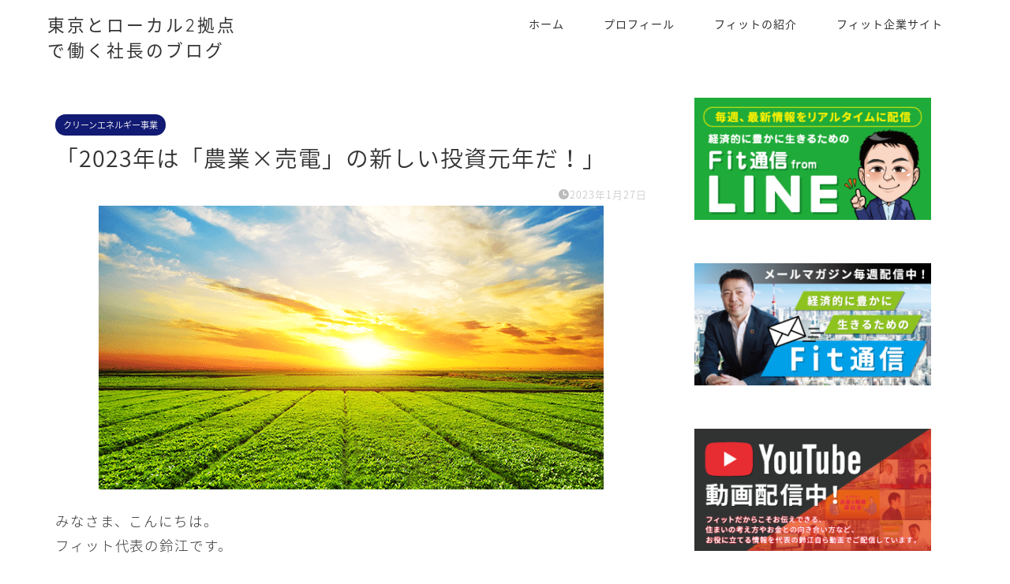

--- FILE ---
content_type: text/html; charset=UTF-8
request_url: https://fit-group.jp/blog/suzue/2023/01/27/%E3%80%8C2023%E5%B9%B4%E3%81%AF%E3%80%8C%E8%BE%B2%E6%A5%ADx%E5%A3%B2%E9%9B%BB%E3%80%8D%E3%81%AE%E6%96%B0%E3%81%97%E3%81%84%E6%8A%95%E8%B3%87%E5%85%83%E5%B9%B4%E3%81%A0%EF%BC%81%E3%80%8D/
body_size: 17292
content:
<!DOCTYPE html>
<html lang="ja">
<head prefix="og: http://ogp.me/ns# fb: http://ogp.me/ns/fb# article: http://ogp.me/ns/article#">
<meta charset="utf-8">
<meta http-equiv="X-UA-Compatible" content="IE=edge">
<meta name="viewport" content="width=device-width, initial-scale=1">
<!-- ここからOGP -->
<meta property="og:type" content="blog">
<meta property="og:title" content="「2023年は「農業×売電」の新しい投資元年だ！」｜東京とローカル2拠点で働く社長のブログ"> 
<meta property="og:url" content="https://fit-group.jp/blog/suzue/2023/01/27/%e3%80%8c2023%e5%b9%b4%e3%81%af%e3%80%8c%e8%be%b2%e6%a5%adx%e5%a3%b2%e9%9b%bb%e3%80%8d%e3%81%ae%e6%96%b0%e3%81%97%e3%81%84%e6%8a%95%e8%b3%87%e5%85%83%e5%b9%b4%e3%81%a0%ef%bc%81%e3%80%8d/"> 
<meta property="og:description" content="みなさま、こんにちは。フィット代表の鈴江です。 農業×売電の新しい投資。 毎年開催の税制セミナーが2月11日に迫ってきま"> 
<meta property="og:image" content="https://fit-group.jp/blog/suzue/wp-content/uploads/2023/01/img3-1.png">
<meta property="og:site_name" content="東京とローカル2拠点で働く社長のブログ">
<meta property="fb:admins" content="">
<meta name="twitter:card" content="summary">
<meta name="twitter:site" content="@1110gr">
<!-- ここまでOGP --> 

<meta name="description" itemprop="description" content="みなさま、こんにちは。フィット代表の鈴江です。 農業×売電の新しい投資。 毎年開催の税制セミナーが2月11日に迫ってきま" >
<link rel="canonical" href="https://fit-group.jp/blog/suzue/2023/01/27/%e3%80%8c2023%e5%b9%b4%e3%81%af%e3%80%8c%e8%be%b2%e6%a5%adx%e5%a3%b2%e9%9b%bb%e3%80%8d%e3%81%ae%e6%96%b0%e3%81%97%e3%81%84%e6%8a%95%e8%b3%87%e5%85%83%e5%b9%b4%e3%81%a0%ef%bc%81%e3%80%8d/">
<title>「2023年は「農業×売電」の新しい投資元年だ！」｜東京とローカル2拠点で働く社長のブログ</title>
<meta name='robots' content='max-image-preview:large' />
	<style>img:is([sizes="auto" i], [sizes^="auto," i]) { contain-intrinsic-size: 3000px 1500px }</style>
	<link rel='dns-prefetch' href='//cdnjs.cloudflare.com' />
<link rel='dns-prefetch' href='//use.fontawesome.com' />
<link rel="alternate" type="application/rss+xml" title="東京とローカル2拠点で働く社長のブログ &raquo; フィード" href="https://fit-group.jp/blog/suzue/feed/" />
<link rel="alternate" type="application/rss+xml" title="東京とローカル2拠点で働く社長のブログ &raquo; コメントフィード" href="https://fit-group.jp/blog/suzue/comments/feed/" />
<script type="text/javascript">
/* <![CDATA[ */
window._wpemojiSettings = {"baseUrl":"https:\/\/s.w.org\/images\/core\/emoji\/15.0.3\/72x72\/","ext":".png","svgUrl":"https:\/\/s.w.org\/images\/core\/emoji\/15.0.3\/svg\/","svgExt":".svg","source":{"concatemoji":"https:\/\/fit-group.jp\/blog\/suzue\/wp-includes\/js\/wp-emoji-release.min.js?ver=6.7.4"}};
/*! This file is auto-generated */
!function(i,n){var o,s,e;function c(e){try{var t={supportTests:e,timestamp:(new Date).valueOf()};sessionStorage.setItem(o,JSON.stringify(t))}catch(e){}}function p(e,t,n){e.clearRect(0,0,e.canvas.width,e.canvas.height),e.fillText(t,0,0);var t=new Uint32Array(e.getImageData(0,0,e.canvas.width,e.canvas.height).data),r=(e.clearRect(0,0,e.canvas.width,e.canvas.height),e.fillText(n,0,0),new Uint32Array(e.getImageData(0,0,e.canvas.width,e.canvas.height).data));return t.every(function(e,t){return e===r[t]})}function u(e,t,n){switch(t){case"flag":return n(e,"\ud83c\udff3\ufe0f\u200d\u26a7\ufe0f","\ud83c\udff3\ufe0f\u200b\u26a7\ufe0f")?!1:!n(e,"\ud83c\uddfa\ud83c\uddf3","\ud83c\uddfa\u200b\ud83c\uddf3")&&!n(e,"\ud83c\udff4\udb40\udc67\udb40\udc62\udb40\udc65\udb40\udc6e\udb40\udc67\udb40\udc7f","\ud83c\udff4\u200b\udb40\udc67\u200b\udb40\udc62\u200b\udb40\udc65\u200b\udb40\udc6e\u200b\udb40\udc67\u200b\udb40\udc7f");case"emoji":return!n(e,"\ud83d\udc26\u200d\u2b1b","\ud83d\udc26\u200b\u2b1b")}return!1}function f(e,t,n){var r="undefined"!=typeof WorkerGlobalScope&&self instanceof WorkerGlobalScope?new OffscreenCanvas(300,150):i.createElement("canvas"),a=r.getContext("2d",{willReadFrequently:!0}),o=(a.textBaseline="top",a.font="600 32px Arial",{});return e.forEach(function(e){o[e]=t(a,e,n)}),o}function t(e){var t=i.createElement("script");t.src=e,t.defer=!0,i.head.appendChild(t)}"undefined"!=typeof Promise&&(o="wpEmojiSettingsSupports",s=["flag","emoji"],n.supports={everything:!0,everythingExceptFlag:!0},e=new Promise(function(e){i.addEventListener("DOMContentLoaded",e,{once:!0})}),new Promise(function(t){var n=function(){try{var e=JSON.parse(sessionStorage.getItem(o));if("object"==typeof e&&"number"==typeof e.timestamp&&(new Date).valueOf()<e.timestamp+604800&&"object"==typeof e.supportTests)return e.supportTests}catch(e){}return null}();if(!n){if("undefined"!=typeof Worker&&"undefined"!=typeof OffscreenCanvas&&"undefined"!=typeof URL&&URL.createObjectURL&&"undefined"!=typeof Blob)try{var e="postMessage("+f.toString()+"("+[JSON.stringify(s),u.toString(),p.toString()].join(",")+"));",r=new Blob([e],{type:"text/javascript"}),a=new Worker(URL.createObjectURL(r),{name:"wpTestEmojiSupports"});return void(a.onmessage=function(e){c(n=e.data),a.terminate(),t(n)})}catch(e){}c(n=f(s,u,p))}t(n)}).then(function(e){for(var t in e)n.supports[t]=e[t],n.supports.everything=n.supports.everything&&n.supports[t],"flag"!==t&&(n.supports.everythingExceptFlag=n.supports.everythingExceptFlag&&n.supports[t]);n.supports.everythingExceptFlag=n.supports.everythingExceptFlag&&!n.supports.flag,n.DOMReady=!1,n.readyCallback=function(){n.DOMReady=!0}}).then(function(){return e}).then(function(){var e;n.supports.everything||(n.readyCallback(),(e=n.source||{}).concatemoji?t(e.concatemoji):e.wpemoji&&e.twemoji&&(t(e.twemoji),t(e.wpemoji)))}))}((window,document),window._wpemojiSettings);
/* ]]> */
</script>
<style id='wp-emoji-styles-inline-css' type='text/css'>

	img.wp-smiley, img.emoji {
		display: inline !important;
		border: none !important;
		box-shadow: none !important;
		height: 1em !important;
		width: 1em !important;
		margin: 0 0.07em !important;
		vertical-align: -0.1em !important;
		background: none !important;
		padding: 0 !important;
	}
</style>
<link rel='stylesheet' id='wp-block-library-css' href='https://fit-group.jp/blog/suzue/wp-includes/css/dist/block-library/style.min.css?ver=6.7.4' type='text/css' media='all' />
<style id='classic-theme-styles-inline-css' type='text/css'>
/*! This file is auto-generated */
.wp-block-button__link{color:#fff;background-color:#32373c;border-radius:9999px;box-shadow:none;text-decoration:none;padding:calc(.667em + 2px) calc(1.333em + 2px);font-size:1.125em}.wp-block-file__button{background:#32373c;color:#fff;text-decoration:none}
</style>
<style id='global-styles-inline-css' type='text/css'>
:root{--wp--preset--aspect-ratio--square: 1;--wp--preset--aspect-ratio--4-3: 4/3;--wp--preset--aspect-ratio--3-4: 3/4;--wp--preset--aspect-ratio--3-2: 3/2;--wp--preset--aspect-ratio--2-3: 2/3;--wp--preset--aspect-ratio--16-9: 16/9;--wp--preset--aspect-ratio--9-16: 9/16;--wp--preset--color--black: #000000;--wp--preset--color--cyan-bluish-gray: #abb8c3;--wp--preset--color--white: #ffffff;--wp--preset--color--pale-pink: #f78da7;--wp--preset--color--vivid-red: #cf2e2e;--wp--preset--color--luminous-vivid-orange: #ff6900;--wp--preset--color--luminous-vivid-amber: #fcb900;--wp--preset--color--light-green-cyan: #7bdcb5;--wp--preset--color--vivid-green-cyan: #00d084;--wp--preset--color--pale-cyan-blue: #8ed1fc;--wp--preset--color--vivid-cyan-blue: #0693e3;--wp--preset--color--vivid-purple: #9b51e0;--wp--preset--gradient--vivid-cyan-blue-to-vivid-purple: linear-gradient(135deg,rgba(6,147,227,1) 0%,rgb(155,81,224) 100%);--wp--preset--gradient--light-green-cyan-to-vivid-green-cyan: linear-gradient(135deg,rgb(122,220,180) 0%,rgb(0,208,130) 100%);--wp--preset--gradient--luminous-vivid-amber-to-luminous-vivid-orange: linear-gradient(135deg,rgba(252,185,0,1) 0%,rgba(255,105,0,1) 100%);--wp--preset--gradient--luminous-vivid-orange-to-vivid-red: linear-gradient(135deg,rgba(255,105,0,1) 0%,rgb(207,46,46) 100%);--wp--preset--gradient--very-light-gray-to-cyan-bluish-gray: linear-gradient(135deg,rgb(238,238,238) 0%,rgb(169,184,195) 100%);--wp--preset--gradient--cool-to-warm-spectrum: linear-gradient(135deg,rgb(74,234,220) 0%,rgb(151,120,209) 20%,rgb(207,42,186) 40%,rgb(238,44,130) 60%,rgb(251,105,98) 80%,rgb(254,248,76) 100%);--wp--preset--gradient--blush-light-purple: linear-gradient(135deg,rgb(255,206,236) 0%,rgb(152,150,240) 100%);--wp--preset--gradient--blush-bordeaux: linear-gradient(135deg,rgb(254,205,165) 0%,rgb(254,45,45) 50%,rgb(107,0,62) 100%);--wp--preset--gradient--luminous-dusk: linear-gradient(135deg,rgb(255,203,112) 0%,rgb(199,81,192) 50%,rgb(65,88,208) 100%);--wp--preset--gradient--pale-ocean: linear-gradient(135deg,rgb(255,245,203) 0%,rgb(182,227,212) 50%,rgb(51,167,181) 100%);--wp--preset--gradient--electric-grass: linear-gradient(135deg,rgb(202,248,128) 0%,rgb(113,206,126) 100%);--wp--preset--gradient--midnight: linear-gradient(135deg,rgb(2,3,129) 0%,rgb(40,116,252) 100%);--wp--preset--font-size--small: 13px;--wp--preset--font-size--medium: 20px;--wp--preset--font-size--large: 36px;--wp--preset--font-size--x-large: 42px;--wp--preset--spacing--20: 0.44rem;--wp--preset--spacing--30: 0.67rem;--wp--preset--spacing--40: 1rem;--wp--preset--spacing--50: 1.5rem;--wp--preset--spacing--60: 2.25rem;--wp--preset--spacing--70: 3.38rem;--wp--preset--spacing--80: 5.06rem;--wp--preset--shadow--natural: 6px 6px 9px rgba(0, 0, 0, 0.2);--wp--preset--shadow--deep: 12px 12px 50px rgba(0, 0, 0, 0.4);--wp--preset--shadow--sharp: 6px 6px 0px rgba(0, 0, 0, 0.2);--wp--preset--shadow--outlined: 6px 6px 0px -3px rgba(255, 255, 255, 1), 6px 6px rgba(0, 0, 0, 1);--wp--preset--shadow--crisp: 6px 6px 0px rgba(0, 0, 0, 1);}:where(.is-layout-flex){gap: 0.5em;}:where(.is-layout-grid){gap: 0.5em;}body .is-layout-flex{display: flex;}.is-layout-flex{flex-wrap: wrap;align-items: center;}.is-layout-flex > :is(*, div){margin: 0;}body .is-layout-grid{display: grid;}.is-layout-grid > :is(*, div){margin: 0;}:where(.wp-block-columns.is-layout-flex){gap: 2em;}:where(.wp-block-columns.is-layout-grid){gap: 2em;}:where(.wp-block-post-template.is-layout-flex){gap: 1.25em;}:where(.wp-block-post-template.is-layout-grid){gap: 1.25em;}.has-black-color{color: var(--wp--preset--color--black) !important;}.has-cyan-bluish-gray-color{color: var(--wp--preset--color--cyan-bluish-gray) !important;}.has-white-color{color: var(--wp--preset--color--white) !important;}.has-pale-pink-color{color: var(--wp--preset--color--pale-pink) !important;}.has-vivid-red-color{color: var(--wp--preset--color--vivid-red) !important;}.has-luminous-vivid-orange-color{color: var(--wp--preset--color--luminous-vivid-orange) !important;}.has-luminous-vivid-amber-color{color: var(--wp--preset--color--luminous-vivid-amber) !important;}.has-light-green-cyan-color{color: var(--wp--preset--color--light-green-cyan) !important;}.has-vivid-green-cyan-color{color: var(--wp--preset--color--vivid-green-cyan) !important;}.has-pale-cyan-blue-color{color: var(--wp--preset--color--pale-cyan-blue) !important;}.has-vivid-cyan-blue-color{color: var(--wp--preset--color--vivid-cyan-blue) !important;}.has-vivid-purple-color{color: var(--wp--preset--color--vivid-purple) !important;}.has-black-background-color{background-color: var(--wp--preset--color--black) !important;}.has-cyan-bluish-gray-background-color{background-color: var(--wp--preset--color--cyan-bluish-gray) !important;}.has-white-background-color{background-color: var(--wp--preset--color--white) !important;}.has-pale-pink-background-color{background-color: var(--wp--preset--color--pale-pink) !important;}.has-vivid-red-background-color{background-color: var(--wp--preset--color--vivid-red) !important;}.has-luminous-vivid-orange-background-color{background-color: var(--wp--preset--color--luminous-vivid-orange) !important;}.has-luminous-vivid-amber-background-color{background-color: var(--wp--preset--color--luminous-vivid-amber) !important;}.has-light-green-cyan-background-color{background-color: var(--wp--preset--color--light-green-cyan) !important;}.has-vivid-green-cyan-background-color{background-color: var(--wp--preset--color--vivid-green-cyan) !important;}.has-pale-cyan-blue-background-color{background-color: var(--wp--preset--color--pale-cyan-blue) !important;}.has-vivid-cyan-blue-background-color{background-color: var(--wp--preset--color--vivid-cyan-blue) !important;}.has-vivid-purple-background-color{background-color: var(--wp--preset--color--vivid-purple) !important;}.has-black-border-color{border-color: var(--wp--preset--color--black) !important;}.has-cyan-bluish-gray-border-color{border-color: var(--wp--preset--color--cyan-bluish-gray) !important;}.has-white-border-color{border-color: var(--wp--preset--color--white) !important;}.has-pale-pink-border-color{border-color: var(--wp--preset--color--pale-pink) !important;}.has-vivid-red-border-color{border-color: var(--wp--preset--color--vivid-red) !important;}.has-luminous-vivid-orange-border-color{border-color: var(--wp--preset--color--luminous-vivid-orange) !important;}.has-luminous-vivid-amber-border-color{border-color: var(--wp--preset--color--luminous-vivid-amber) !important;}.has-light-green-cyan-border-color{border-color: var(--wp--preset--color--light-green-cyan) !important;}.has-vivid-green-cyan-border-color{border-color: var(--wp--preset--color--vivid-green-cyan) !important;}.has-pale-cyan-blue-border-color{border-color: var(--wp--preset--color--pale-cyan-blue) !important;}.has-vivid-cyan-blue-border-color{border-color: var(--wp--preset--color--vivid-cyan-blue) !important;}.has-vivid-purple-border-color{border-color: var(--wp--preset--color--vivid-purple) !important;}.has-vivid-cyan-blue-to-vivid-purple-gradient-background{background: var(--wp--preset--gradient--vivid-cyan-blue-to-vivid-purple) !important;}.has-light-green-cyan-to-vivid-green-cyan-gradient-background{background: var(--wp--preset--gradient--light-green-cyan-to-vivid-green-cyan) !important;}.has-luminous-vivid-amber-to-luminous-vivid-orange-gradient-background{background: var(--wp--preset--gradient--luminous-vivid-amber-to-luminous-vivid-orange) !important;}.has-luminous-vivid-orange-to-vivid-red-gradient-background{background: var(--wp--preset--gradient--luminous-vivid-orange-to-vivid-red) !important;}.has-very-light-gray-to-cyan-bluish-gray-gradient-background{background: var(--wp--preset--gradient--very-light-gray-to-cyan-bluish-gray) !important;}.has-cool-to-warm-spectrum-gradient-background{background: var(--wp--preset--gradient--cool-to-warm-spectrum) !important;}.has-blush-light-purple-gradient-background{background: var(--wp--preset--gradient--blush-light-purple) !important;}.has-blush-bordeaux-gradient-background{background: var(--wp--preset--gradient--blush-bordeaux) !important;}.has-luminous-dusk-gradient-background{background: var(--wp--preset--gradient--luminous-dusk) !important;}.has-pale-ocean-gradient-background{background: var(--wp--preset--gradient--pale-ocean) !important;}.has-electric-grass-gradient-background{background: var(--wp--preset--gradient--electric-grass) !important;}.has-midnight-gradient-background{background: var(--wp--preset--gradient--midnight) !important;}.has-small-font-size{font-size: var(--wp--preset--font-size--small) !important;}.has-medium-font-size{font-size: var(--wp--preset--font-size--medium) !important;}.has-large-font-size{font-size: var(--wp--preset--font-size--large) !important;}.has-x-large-font-size{font-size: var(--wp--preset--font-size--x-large) !important;}
:where(.wp-block-post-template.is-layout-flex){gap: 1.25em;}:where(.wp-block-post-template.is-layout-grid){gap: 1.25em;}
:where(.wp-block-columns.is-layout-flex){gap: 2em;}:where(.wp-block-columns.is-layout-grid){gap: 2em;}
:root :where(.wp-block-pullquote){font-size: 1.5em;line-height: 1.6;}
</style>
<link rel='stylesheet' id='parent-style-css' href='https://fit-group.jp/blog/suzue/wp-content/themes/jin/style.css?ver=6.7.4' type='text/css' media='all' />
<link rel='stylesheet' id='theme-style-css' href='https://fit-group.jp/blog/suzue/wp-content/themes/jin-child/style.css?ver=6.7.4' type='text/css' media='all' />
<link rel='stylesheet' id='fontawesome-style-css' href='https://use.fontawesome.com/releases/v5.6.3/css/all.css?ver=6.7.4' type='text/css' media='all' />
<link rel='stylesheet' id='swiper-style-css' href='https://cdnjs.cloudflare.com/ajax/libs/Swiper/4.0.7/css/swiper.min.css?ver=6.7.4' type='text/css' media='all' />
<script type="text/javascript" src="https://fit-group.jp/blog/suzue/wp-includes/js/jquery/jquery.min.js?ver=3.7.1" id="jquery-core-js"></script>
<script type="text/javascript" src="https://fit-group.jp/blog/suzue/wp-includes/js/jquery/jquery-migrate.min.js?ver=3.4.1" id="jquery-migrate-js"></script>
<link rel="https://api.w.org/" href="https://fit-group.jp/blog/suzue/wp-json/" /><link rel="alternate" title="JSON" type="application/json" href="https://fit-group.jp/blog/suzue/wp-json/wp/v2/posts/1824" /><link rel='shortlink' href='https://fit-group.jp/blog/suzue/?p=1824' />
<link rel="alternate" title="oEmbed (JSON)" type="application/json+oembed" href="https://fit-group.jp/blog/suzue/wp-json/oembed/1.0/embed?url=https%3A%2F%2Ffit-group.jp%2Fblog%2Fsuzue%2F2023%2F01%2F27%2F%25e3%2580%258c2023%25e5%25b9%25b4%25e3%2581%25af%25e3%2580%258c%25e8%25be%25b2%25e6%25a5%25adx%25e5%25a3%25b2%25e9%259b%25bb%25e3%2580%258d%25e3%2581%25ae%25e6%2596%25b0%25e3%2581%2597%25e3%2581%2584%25e6%258a%2595%25e8%25b3%2587%25e5%2585%2583%25e5%25b9%25b4%25e3%2581%25a0%25ef%25bc%2581%25e3%2580%258d%2F" />
<link rel="alternate" title="oEmbed (XML)" type="text/xml+oembed" href="https://fit-group.jp/blog/suzue/wp-json/oembed/1.0/embed?url=https%3A%2F%2Ffit-group.jp%2Fblog%2Fsuzue%2F2023%2F01%2F27%2F%25e3%2580%258c2023%25e5%25b9%25b4%25e3%2581%25af%25e3%2580%258c%25e8%25be%25b2%25e6%25a5%25adx%25e5%25a3%25b2%25e9%259b%25bb%25e3%2580%258d%25e3%2581%25ae%25e6%2596%25b0%25e3%2581%2597%25e3%2581%2584%25e6%258a%2595%25e8%25b3%2587%25e5%2585%2583%25e5%25b9%25b4%25e3%2581%25a0%25ef%25bc%2581%25e3%2580%258d%2F&#038;format=xml" />
	<style type="text/css">
		#wrapper {
			background-color: #fff;
			background-image: url();
					}

		.related-entry-headline-text span:before,
		#comment-title span:before,
		#reply-title span:before {
			background-color: #121b73;
			border-color: #121b73 !important;
		}

		#breadcrumb:after,
		#page-top a {
			background-color: #3b4675;
		}

		#footer-widget-area {
			background-color: #3b4675;
			border: none !important;
		}

		.footer-inner a #copyright,
		#copyright-center {
			border-color: taransparent !important;
			color: #333333 !important;
		}

		.page-top-footer a {
			color: #3b4675 !important;
		}

		#breadcrumb ul li,
		#breadcrumb ul li a {
			color: #3b4675 !important;
		}

		body,
		a,
		a:link,
		a:visited,
		.my-profile,
		.widgettitle,
		.tabBtn-mag label {
			color: #333333;
		}

		a:hover {
			color: #008db7;
		}

		.widget_nav_menu ul>li>a:before,
		.widget_categories ul>li>a:before,
		.widget_pages ul>li>a:before,
		.widget_recent_entries ul>li>a:before,
		.widget_archive ul>li>a:before,
		.widget_archive form:after,
		.widget_categories form:after,
		.widget_nav_menu ul>li>ul.sub-menu>li>a:before,
		.widget_categories ul>li>.children>li>a:before,
		.widget_pages ul>li>.children>li>a:before,
		.widget_nav_menu ul>li>ul.sub-menu>li>ul.sub-menu li>a:before,
		.widget_categories ul>li>.children>li>.children li>a:before,
		.widget_pages ul>li>.children>li>.children li>a:before {
			color: #121b73;
		}

		.widget_nav_menu ul .sub-menu .sub-menu li a:before {
			background-color: #333333 !important;
		}
		.d--labeling-act-border{
			border-color: rgba(51,51,51,0.18);
		}
		.c--labeling-act.d--labeling-act-solid{
			background-color: rgba(51,51,51,0.06);
		}
		.a--labeling-act{
			color: rgba(51,51,51,0.6);
		}
		.a--labeling-small-act span{
			background-color: rgba(51,51,51,0.21);
		}
		.c--labeling-act.d--labeling-act-strong{
			background-color: rgba(51,51,51,0.045);
		}
		.d--labeling-act-strong .a--labeling-act{
			color: rgba(51,51,51,0.75);
		}


		footer .footer-widget,
		footer .footer-widget a,
		footer .footer-widget ul li,
		.footer-widget.widget_nav_menu ul>li>a:before,
		.footer-widget.widget_categories ul>li>a:before,
		.footer-widget.widget_recent_entries ul>li>a:before,
		.footer-widget.widget_pages ul>li>a:before,
		.footer-widget.widget_archive ul>li>a:before,
		footer .widget_tag_cloud .tagcloud a:before {
			color: #fff !important;
			border-color: #fff !important;
		}

		footer .footer-widget .widgettitle {
			color: #fff !important;
			border-color: #121b73 !important;
		}

		footer .widget_nav_menu ul .children .children li a:before,
		footer .widget_categories ul .children .children li a:before,
		footer .widget_nav_menu ul .sub-menu .sub-menu li a:before {
			background-color: #fff !important;
		}

		#drawernav a:hover,
		.post-list-title,
		#prev-next p,
		#toc_container .toc_list li a {
			color: #333333 !important;
		}

		#header-box {
			background-color: #ffffff;
		}

		@media (min-width: 768px) {

			#header-box .header-box10-bg:before,
			#header-box .header-box11-bg:before {
				border-radius: 2px;
			}
		}

		@media (min-width: 768px) {
			.top-image-meta {
				margin-top: calc(0px - 30px);
			}
		}

		@media (min-width: 1200px) {
			.top-image-meta {
				margin-top: calc(0px);
			}
		}

		.pickup-contents:before {
			background-color: #ffffff !important;
		}

		.main-image-text {
			color: #555;
		}

		.main-image-text-sub {
			color: #555;
		}

		@media (min-width: 481px) {
			#site-info {
				padding-top: 15px !important;
				padding-bottom: 15px !important;
			}
		}

		#site-info span a {
			color: #333333 !important;
		}

		#headmenu .headsns .line a svg {
			fill: #f4f4f4 !important;
		}

		#headmenu .headsns a,
		#headmenu {
			color: #f4f4f4 !important;
			border-color: #f4f4f4 !important;
		}

		.profile-follow .line-sns a svg {
			fill: #121b73 !important;
		}

		.profile-follow .line-sns a:hover svg {
			fill: #121b73 !important;
		}

		.profile-follow a {
			color: #121b73 !important;
			border-color: #121b73 !important;
		}

		.profile-follow a:hover,
		#headmenu .headsns a:hover {
			color: #121b73 !important;
			border-color: #121b73 !important;
		}

		.search-box:hover {
			color: #121b73 !important;
			border-color: #121b73 !important;
		}

		#header #headmenu .headsns .line a:hover svg {
			fill: #121b73 !important;
		}

		.cps-icon-bar,
		#navtoggle:checked+.sp-menu-open .cps-icon-bar {
			background-color: #333333;
		}

		#nav-container {
			background-color: #fff;
		}

		.menu-box .menu-item svg {
			fill: #333333;
		}

		#drawernav ul.menu-box>li>a,
		#drawernav2 ul.menu-box>li>a,
		#drawernav3 ul.menu-box>li>a,
		#drawernav4 ul.menu-box>li>a,
		#drawernav5 ul.menu-box>li>a,
		#drawernav ul.menu-box>li.menu-item-has-children:after,
		#drawernav2 ul.menu-box>li.menu-item-has-children:after,
		#drawernav3 ul.menu-box>li.menu-item-has-children:after,
		#drawernav4 ul.menu-box>li.menu-item-has-children:after,
		#drawernav5 ul.menu-box>li.menu-item-has-children:after {
			color: #333333 !important;
		}

		#drawernav ul.menu-box li a,
		#drawernav2 ul.menu-box li a,
		#drawernav3 ul.menu-box li a,
		#drawernav4 ul.menu-box li a,
		#drawernav5 ul.menu-box li a {
			font-size: 14px !important;
		}

		#drawernav3 ul.menu-box>li {
			color: #333333 !important;
		}

		#drawernav4 .menu-box>.menu-item>a:after,
		#drawernav3 .menu-box>.menu-item>a:after,
		#drawernav .menu-box>.menu-item>a:after {
			background-color: #333333 !important;
		}

		#drawernav2 .menu-box>.menu-item:hover,
		#drawernav5 .menu-box>.menu-item:hover {
			border-top-color: #121b73 !important;
		}

		.cps-info-bar a {
			background-color: #dd8500 !important;
		}

		@media (min-width: 768px) {
			.post-list-mag .post-list-item:not(:nth-child(2n)) {
				margin-right: 2.6%;
			}
		}

		@media (min-width: 768px) {

			#tab-1:checked~.tabBtn-mag li [for="tab-1"]:after,
			#tab-2:checked~.tabBtn-mag li [for="tab-2"]:after,
			#tab-3:checked~.tabBtn-mag li [for="tab-3"]:after,
			#tab-4:checked~.tabBtn-mag li [for="tab-4"]:after {
				border-top-color: #121b73 !important;
			}

			.tabBtn-mag label {
				border-bottom-color: #121b73 !important;
			}
		}

		#tab-1:checked~.tabBtn-mag li [for="tab-1"],
		#tab-2:checked~.tabBtn-mag li [for="tab-2"],
		#tab-3:checked~.tabBtn-mag li [for="tab-3"],
		#tab-4:checked~.tabBtn-mag li [for="tab-4"],
		#prev-next a.next:after,
		#prev-next a.prev:after,
		.more-cat-button a:hover span:before {
			background-color: #121b73 !important;
		}


		.swiper-slide .post-list-cat,
		.post-list-mag .post-list-cat,
		.post-list-mag3col .post-list-cat,
		.post-list-mag-sp1col .post-list-cat,
		.swiper-pagination-bullet-active,
		.pickup-cat,
		.post-list .post-list-cat,
		#breadcrumb .bcHome a:hover span:before,
		.popular-item:nth-child(1) .pop-num,
		.popular-item:nth-child(2) .pop-num,
		.popular-item:nth-child(3) .pop-num {
			background-color: #121b73 !important;
		}

		.sidebar-btn a,
		.profile-sns-menu {
			background-color: #121b73 !important;
		}

		.sp-sns-menu a,
		.pickup-contents-box a:hover .pickup-title {
			border-color: #121b73 !important;
			color: #121b73 !important;
		}

		.pro-line svg {
			fill: #121b73 !important;
		}

		.cps-post-cat a,
		.meta-cat,
		.popular-cat {
			background-color: #121b73 !important;
			border-color: #121b73 !important;
		}

		.tagicon,
		.tag-box a,
		#toc_container .toc_list>li,
		#toc_container .toc_title {
			color: #121b73 !important;
		}

		.widget_tag_cloud a::before {
			color: #333333 !important;
		}

		.tag-box a,
		#toc_container:before {
			border-color: #121b73 !important;
		}

		.cps-post-cat a:hover {
			color: #008db7 !important;
		}

		.pagination li:not([class*="current"]) a:hover,
		.widget_tag_cloud a:hover {
			background-color: #121b73 !important;
		}

		.pagination li:not([class*="current"]) a:hover {
			opacity: 0.5 !important;
		}

		.pagination li.current a {
			background-color: #121b73 !important;
			border-color: #121b73 !important;
		}

		.nextpage a:hover span {
			color: #121b73 !important;
			border-color: #121b73 !important;
		}

		.cta-content:before {
			background-color: #6FBFCA !important;
		}

		.cta-text,
		.info-title {
			color: #fff !important;
		}

		#footer-widget-area.footer_style1 .widgettitle {
			border-color: #121b73 !important;
		}

		.sidebar_style1 .widgettitle,
		.sidebar_style5 .widgettitle {
			border-color: #121b73 !important;
		}

		.sidebar_style2 .widgettitle,
		.sidebar_style4 .widgettitle,
		.sidebar_style6 .widgettitle,
		#home-bottom-widget .widgettitle,
		#home-top-widget .widgettitle,
		#post-bottom-widget .widgettitle,
		#post-top-widget .widgettitle {
			background-color: #121b73 !important;
		}

		#home-bottom-widget .widget_search .search-box input[type="submit"],
		#home-top-widget .widget_search .search-box input[type="submit"],
		#post-bottom-widget .widget_search .search-box input[type="submit"],
		#post-top-widget .widget_search .search-box input[type="submit"] {
			background-color: #121b73 !important;
		}

		.tn-logo-size {
			font-size: 160% !important;
		}

		@media (min-width: 481px) {
			.tn-logo-size img {
				width: calc(160%*0.5) !important;
			}
		}

		@media (min-width: 768px) {
			.tn-logo-size img {
				width: calc(160%*2.2) !important;
			}
		}

		@media (min-width: 1200px) {
			.tn-logo-size img {
				width: 160% !important;
			}
		}

		.sp-logo-size {
			font-size: 100% !important;
		}

		.sp-logo-size img {
			width: 100% !important;
		}

		.cps-post-main ul>li:before,
		.cps-post-main ol>li:before {
			background-color: #121b73 !important;
		}

		.profile-card .profile-title {
			background-color: #121b73 !important;
		}

		.profile-card {
			border-color: #121b73 !important;
		}

		.cps-post-main a {
			color: #dd8604;
		}

		.cps-post-main .marker {
			background: -webkit-linear-gradient(transparent 60%, #eeee22 0%);
			background: linear-gradient(transparent 60%, #eeee22 0%);
		}

		.cps-post-main .marker2 {
			background: -webkit-linear-gradient(transparent 60%, #a9eaf2 0%);
			background: linear-gradient(transparent 60%, #a9eaf2 0%);
		}

		.cps-post-main .jic-sc {
			color: #e9546b;
		}


		.simple-box1 {
			border-color: #ef9b9b !important;
		}

		.simple-box2 {
			border-color: #f2bf7d !important;
		}

		.simple-box3 {
			border-color: #b5e28a !important;
		}

		.simple-box4 {
			border-color: #7badd8 !important;
		}

		.simple-box4:before {
			background-color: #7badd8;
		}

		.simple-box5 {
			border-color: #e896c7 !important;
		}

		.simple-box5:before {
			background-color: #e896c7;
		}

		.simple-box6 {
			background-color: #fffdef !important;
		}

		.simple-box7 {
			border-color: #def1f9 !important;
		}

		.simple-box7:before {
			background-color: #def1f9 !important;
		}

		.simple-box8 {
			border-color: #96ddc1 !important;
		}

		.simple-box8:before {
			background-color: #96ddc1 !important;
		}

		.simple-box9:before {
			background-color: #e1c0e8 !important;
		}

		.simple-box9:after {
			border-color: #e1c0e8 #e1c0e8 #fff #fff !important;
		}

		.kaisetsu-box1:before,
		.kaisetsu-box1-title {
			background-color: #ffb49e !important;
		}

		.kaisetsu-box2 {
			border-color: #89c2f4 !important;
		}

		.kaisetsu-box2-title {
			background-color: #89c2f4 !important;
		}

		.kaisetsu-box4 {
			border-color: #ea91a9 !important;
		}

		.kaisetsu-box4-title {
			background-color: #ea91a9 !important;
		}

		.kaisetsu-box5:before {
			background-color: #57b3ba !important;
		}

		.kaisetsu-box5-title {
			background-color: #57b3ba !important;
		}

		.concept-box1 {
			border-color: #85db8f !important;
		}

		.concept-box1:after {
			background-color: #85db8f !important;
		}

		.concept-box1:before {
			content: "ポイント" !important;
			color: #85db8f !important;
		}

		.concept-box2 {
			border-color: #f7cf6a !important;
		}

		.concept-box2:after {
			background-color: #f7cf6a !important;
		}

		.concept-box2:before {
			content: "注意点" !important;
			color: #f7cf6a !important;
		}

		.concept-box3 {
			border-color: #86cee8 !important;
		}

		.concept-box3:after {
			background-color: #86cee8 !important;
		}

		.concept-box3:before {
			content: "良い例" !important;
			color: #86cee8 !important;
		}

		.concept-box4 {
			border-color: #ed8989 !important;
		}

		.concept-box4:after {
			background-color: #ed8989 !important;
		}

		.concept-box4:before {
			content: "悪い例" !important;
			color: #ed8989 !important;
		}

		.concept-box5 {
			border-color: #9e9e9e !important;
		}

		.concept-box5:after {
			background-color: #9e9e9e !important;
		}

		.concept-box5:before {
			content: "参考" !important;
			color: #9e9e9e !important;
		}

		.concept-box6 {
			border-color: #8eaced !important;
		}

		.concept-box6:after {
			background-color: #8eaced !important;
		}

		.concept-box6:before {
			content: "メモ" !important;
			color: #8eaced !important;
		}

		.innerlink-box1,
		.blog-card {
			border-color: #73bc9b !important;
		}

		.innerlink-box1-title {
			background-color: #73bc9b !important;
			border-color: #73bc9b !important;
		}

		.innerlink-box1:before,
		.blog-card-hl-box {
			background-color: #73bc9b !important;
		}

		.concept-box1:before,
		.concept-box2:before,
		.concept-box3:before,
		.concept-box4:before,
		.concept-box5:before,
		.concept-box6:before {
			background-color: #fff;
			background-image: url();
		}

		.concept-box1:after,
		.concept-box2:after,
		.concept-box3:after,
		.concept-box4:after,
		.concept-box5:after,
		.concept-box6:after {
			border-color: #fff;
			border-image: url() 27 23 / 50px 30px / 1rem round space0 / 5px 5px;
		}

		.jin-ac-box01-title::after {
			color: #121b73;
		}

		.color-button01 a,
		.color-button01 a:hover,
		.color-button01:before {
			background-color: #008db7 !important;
		}

		.top-image-btn-color a,
		.top-image-btn-color a:hover,
		.top-image-btn-color:before {
			background-color: #121b73 !important;
		}

		.color-button02 a,
		.color-button02 a:hover,
		.color-button02:before {
			background-color: #d9333f !important;
		}

		.color-button01-big a,
		.color-button01-big a:hover,
		.color-button01-big:before {
			background-color: #3296d1 !important;
		}

		.color-button01-big a,
		.color-button01-big:before {
			border-radius: 5px !important;
		}

		.color-button01-big a {
			padding-top: 20px !important;
			padding-bottom: 20px !important;
		}

		.color-button02-big a,
		.color-button02-big a:hover,
		.color-button02-big:before {
			background-color: #83d159 !important;
		}

		.color-button02-big a,
		.color-button02-big:before {
			border-radius: 5px !important;
		}

		.color-button02-big a {
			padding-top: 20px !important;
			padding-bottom: 20px !important;
		}

		.color-button01-big {
			width: 75% !important;
		}

		.color-button02-big {
			width: 75% !important;
		}

		.top-image-btn-color:before,
		.color-button01:before,
		.color-button02:before,
		.color-button01-big:before,
		.color-button02-big:before {
			bottom: -1px;
			left: -1px;
			width: 100%;
			height: 100%;
			border-radius: 6px;
			box-shadow: 0px 1px 5px 0px rgba(0, 0, 0, 0.25);
			-webkit-transition: all .4s;
			transition: all .4s;
		}

		.top-image-btn-color a:hover,
		.color-button01 a:hover,
		.color-button02 a:hover,
		.color-button01-big a:hover,
		.color-button02-big a:hover {
			-webkit-transform: translateY(2px);
			transform: translateY(2px);
			-webkit-filter: brightness(0.95);
			filter: brightness(0.95);
		}

		.top-image-btn-color:hover:before,
		.color-button01:hover:before,
		.color-button02:hover:before,
		.color-button01-big:hover:before,
		.color-button02-big:hover:before {
			-webkit-transform: translateY(2px);
			transform: translateY(2px);
			box-shadow: none !important;
		}

		.h2-style01 h2,
		.h2-style02 h2:before,
		.h2-style03 h2,
		.h2-style04 h2:before,
		.h2-style05 h2,
		.h2-style07 h2:before,
		.h2-style07 h2:after,
		.h3-style03 h3:before,
		.h3-style02 h3:before,
		.h3-style05 h3:before,
		.h3-style07 h3:before,
		.h2-style08 h2:after,
		.h2-style10 h2:before,
		.h2-style10 h2:after,
		.h3-style02 h3:after,
		.h4-style02 h4:before {
			background-color: #121b73 !important;
		}

		.h3-style01 h3,
		.h3-style04 h3,
		.h3-style05 h3,
		.h3-style06 h3,
		.h4-style01 h4,
		.h2-style02 h2,
		.h2-style08 h2,
		.h2-style08 h2:before,
		.h2-style09 h2,
		.h4-style03 h4 {
			border-color: #121b73 !important;
		}

		.h2-style05 h2:before {
			border-top-color: #121b73 !important;
		}

		.h2-style06 h2:before,
		.sidebar_style3 .widgettitle:after {
			background-image: linear-gradient(-45deg,
					transparent 25%,
					#121b73 25%,
					#121b73 50%,
					transparent 50%,
					transparent 75%,
					#121b73 75%,
					#121b73);
		}

		.jin-h2-icons.h2-style02 h2 .jic:before,
		.jin-h2-icons.h2-style04 h2 .jic:before,
		.jin-h2-icons.h2-style06 h2 .jic:before,
		.jin-h2-icons.h2-style07 h2 .jic:before,
		.jin-h2-icons.h2-style08 h2 .jic:before,
		.jin-h2-icons.h2-style09 h2 .jic:before,
		.jin-h2-icons.h2-style10 h2 .jic:before,
		.jin-h3-icons.h3-style01 h3 .jic:before,
		.jin-h3-icons.h3-style02 h3 .jic:before,
		.jin-h3-icons.h3-style03 h3 .jic:before,
		.jin-h3-icons.h3-style04 h3 .jic:before,
		.jin-h3-icons.h3-style05 h3 .jic:before,
		.jin-h3-icons.h3-style06 h3 .jic:before,
		.jin-h3-icons.h3-style07 h3 .jic:before,
		.jin-h4-icons.h4-style01 h4 .jic:before,
		.jin-h4-icons.h4-style02 h4 .jic:before,
		.jin-h4-icons.h4-style03 h4 .jic:before,
		.jin-h4-icons.h4-style04 h4 .jic:before {
			color: #121b73;
		}

		@media all and (-ms-high-contrast:none) {

			*::-ms-backdrop,
			.color-button01:before,
			.color-button02:before,
			.color-button01-big:before,
			.color-button02-big:before {
				background-color: #595857 !important;
			}
		}

		.jin-lp-h2 h2,
		.jin-lp-h2 h2 {
			background-color: transparent !important;
			border-color: transparent !important;
			color: #333333 !important;
		}

		.jincolumn-h3style2 {
			border-color: #121b73 !important;
		}

		.jinlph2-style1 h2:first-letter {
			color: #121b73 !important;
		}

		.jinlph2-style2 h2,
		.jinlph2-style3 h2 {
			border-color: #121b73 !important;
		}

		.jin-photo-title .jin-fusen1-down,
		.jin-photo-title .jin-fusen1-even,
		.jin-photo-title .jin-fusen1-up {
			border-left-color: #121b73;
		}

		.jin-photo-title .jin-fusen2,
		.jin-photo-title .jin-fusen3 {
			background-color: #121b73;
		}

		.jin-photo-title .jin-fusen2:before,
		.jin-photo-title .jin-fusen3:before {
			border-top-color: #121b73;
		}

		.has-huge-font-size {
			font-size: 42px !important;
		}

		.has-large-font-size {
			font-size: 36px !important;
		}

		.has-medium-font-size {
			font-size: 20px !important;
		}

		.has-normal-font-size {
			font-size: 16px !important;
		}

		.has-small-font-size {
			font-size: 13px !important;
		}
	</style>
<link rel="icon" href="https://fit-group.jp/blog/suzue/wp-content/uploads/2019/08/cropped-グループ-5-32x32.png" sizes="32x32" />
<link rel="icon" href="https://fit-group.jp/blog/suzue/wp-content/uploads/2019/08/cropped-グループ-5-192x192.png" sizes="192x192" />
<link rel="apple-touch-icon" href="https://fit-group.jp/blog/suzue/wp-content/uploads/2019/08/cropped-グループ-5-180x180.png" />
<meta name="msapplication-TileImage" content="https://fit-group.jp/blog/suzue/wp-content/uploads/2019/08/cropped-グループ-5-270x270.png" />
	
<!--カエレバCSS-->
<!--アプリーチCSS-->

<script type="text/javascript">
  var _gaq = _gaq || [];
  _gaq.push(['_setAccount', 'UA-21162547-14']);
  _gaq.push(['_trackPageview']);

  (function() {
    var ga = document.createElement('script'); ga.type = 'text/javascript'; ga.async = true;
    ga.src = ('https:' == document.location.protocol ? 'https://ssl' : 'http://www') + '.google-analytics.com/ga.js';
    var s = document.getElementsByTagName('script')[0]; s.parentNode.insertBefore(ga, s);
  })();
</script>
</head>
<body class="post-template-default single single-post postid-1824 single-format-standard" id="nts-style">
<div id="wrapper">

		
	<div id="scroll-content" class="animate">
	
		<!--ヘッダー-->

					<div id="header-box" class="tn_on header-box animate">
	<div id="header" class="header-type1 header animate">
		
		<div id="site-info" class="ef">
												<span class="tn-logo-size"><a href='https://fit-group.jp/blog/suzue/' title='東京とローカル2拠点で働く社長のブログ' rel='home'>東京とローカル2拠点で働く社長のブログ</a></span>
									</div>

				<!--グローバルナビゲーション layout3-->
		<div id="drawernav3" class="ef">
			<nav class="fixed-content ef"><ul class="menu-box"><li class="menu-item menu-item-type-custom menu-item-object-custom menu-item-home menu-item-7"><a href="http://fit-group.jp/blog/suzue/">ホーム</a></li>
<li class="menu-item menu-item-type-post_type menu-item-object-page menu-item-1063"><a href="https://fit-group.jp/blog/suzue/profile/">プロフィール</a></li>
<li class="menu-item menu-item-type-post_type menu-item-object-page menu-item-178"><a href="https://fit-group.jp/blog/suzue/takafumisuzue/">フィットの紹介</a></li>
<li class="menu-item menu-item-type-custom menu-item-object-custom menu-item-9"><a href="https://www.fit-group.jp">フィット企業サイト</a></li>
</ul></nav>		</div>
		<!--グローバルナビゲーション layout3-->
		
	
		

	</div>
	
		
</div>

	

	
	<!--ヘッダー画像-->
													<!--ヘッダー画像-->

		
		<!--ヘッダー-->

		<div class="clearfix"></div>

			
														
		
	<div id="contents">

		<!--メインコンテンツ-->
			<main id="main-contents" class="main-contents article_style2 animate" itemprop="mainContentOfPage">
				
								
				<section class="cps-post-box hentry">
																	<article class="cps-post">
							<header class="cps-post-header">
																<span class="cps-post-cat category-cleanenergy" itemprop="keywords"><a href="https://fit-group.jp/blog/suzue/category/cleanenergy/" style="background-color:!important;">クリーンエネルギー事業</a></span>
																								<h1 class="cps-post-title entry-title" itemprop="headline">「2023年は「農業×売電」の新しい投資元年だ！」</h1>
								<div class="cps-post-meta vcard">
									<span class="writer fn" itemprop="author" itemscope itemtype="https://schema.org/Person"><span itemprop="name">鈴江 崇文</span></span>
									<span class="cps-post-date-box">
												<span class="cps-post-date"><i class="jic jin-ifont-watch" aria-hidden="true"></i>&nbsp;<time class="entry-date date published updated" datetime="2023-01-27T19:33:16+09:00">2023年1月27日</time></span>
										</span>
								</div>
								
							</header>
																																													<div class="cps-post-thumb jin-thumb-original" itemscope itemtype="https://schema.org/ImageObject">
												<img src="https://fit-group.jp/blog/suzue/wp-content/uploads/2023/01/img3-1.png" class="attachment-large_size size-large_size wp-post-image" alt="" width ="640" height ="360" decoding="async" fetchpriority="high" />											</div>
																																									
							
							<div class="cps-post-main-box">
								<div class="cps-post-main    h2-style04 h3-style01 h4-style01 entry-content xl-size l-size-sp" itemprop="articleBody">

									<div class="clearfix"></div>
	
									
<p>みなさま、こんにちは。<br>フィット代表の鈴江です。</p>



<p><strong>農業×売電の新しい投資。</strong></p>



<p>毎年開催の税制セミナーが<br>2月11日に迫ってきました。</p>



<p style="color:#ff1493" class="has-text-color"><strong>2/11 当日Zoom ＆ 後日配信<br>「最新税制情報＆資産形成ノウハウセミナー」</strong><br>▼詳細はこちら</p>



<figure class="wp-block-image size-large is-resized"><a href="http://bit.ly/3HwPtIt" target="_blank" rel="noopener noreferrer"><img decoding="async" src="http://fit-group.jp/blog/suzue/wp-content/uploads/2023/01/img4.png" alt="" class="wp-image-1817" width="400"/></a></figure>



<figure class="wp-block-image size-large is-resized"><a href="http://bit.ly/3HwPtIt" target="_blank" rel="noopener noreferrer"><img decoding="async" src="http://fit-group.jp/blog/suzue/wp-content/uploads/2023/01/11.png" alt="" class="wp-image-1818" width="400" srcset="https://fit-group.jp/blog/suzue/wp-content/uploads/2023/01/11.png 896w, https://fit-group.jp/blog/suzue/wp-content/uploads/2023/01/11-300x26.png 300w, https://fit-group.jp/blog/suzue/wp-content/uploads/2023/01/11-768x67.png 768w, http://fit-group.jp/blog/suzue/wp-content/uploads/2023/01/11.png 856w" sizes="(max-width: 896px) 100vw, 896px" /></a></figure>



<p>僕のパートでお伝えしたいのは、<br>賢い投資家として<br><strong>「農業×売電投資をポートフォリオに加えるのは<br>今後の賢い選択肢になる！」</strong><br>ということです。</p>



<p>なぜこう考えるのかというと、<br><strong>人間が生きていく上で欠かせない<br>エネルギーや食のインフラ投資</strong>は、</p>



<p>戦争やウィルスで揺れる不透明な社会情勢において、<br>今後中期的に注目されていくと考えているからです。</p>



<figure class="wp-block-image size-large is-resized"><img decoding="async" src="http://fit-group.jp/blog/suzue/wp-content/uploads/2023/01/img2-2.png" alt="" class="wp-image-1826" width="400"/></figure>



<p>戦争やウィルス問題が発生したとき、<br><strong>エネルギーと食が自給できなければ<br>生きていけません</strong>からね。</p>



<p>人間は生きるためにどうするかを<br>最後は考えますからね。</p>



<p>実際、<strong>大富豪のビルゲイツは、<br>アメリカの民間農地所有者で最大規模</strong>である、<br>という発表がなされたのは記憶に新しいですよね。<br>※The Land Report調べ（2021年1月）</p>



<figure class="wp-block-image size-large is-resized"><img decoding="async" src="https://fit-group.jp/blog/suzue/wp-content/uploads/2023/01/img3-1.png" alt="" class="wp-image-1827" width="400"/></figure>



<p>その規模、<br><strong>約980平方キロメートルの農地</strong>だそうで、</p>



<p>農家が気候変動に対応するための<br>研究投資や品質の良い農業製品の開発に<br>力を入れているようです。</p>



<p>大富豪の予想する未来が伝わりますね。</p>



<figure class="wp-block-image size-large is-resized"><img decoding="async" src="https://fit-group.jp/blog/suzue/wp-content/uploads/2023/01/img4-1.png" alt="" class="wp-image-1828" width="400"/></figure>



<p><strong>でも、売電単価が下がっているし、<br>太陽光って大丈夫なの？</strong></p>



<p><strong>農業は難しいって聞くけどどうなの？</strong><br>とお考えの人も少なくないでしょう。</p>



<p>太陽光がなぜこれからも悪くないのか、<br><strong>数字でしっかり検証すれば<br>みんな自分で良し悪しを判断できます。</strong></p>



<p>感覚でダメだと間違って欲しくないですね。</p>



<p>また難しいと言われる農業についてですが、<br><strong>誰でもどこでも簡単に栽培できる<br>新しい農業技術があるとしたらどうでしょうか？　</strong></p>



<p>詳しくはセミナーでお伝えしますが、<br>ぼくのような農業素人でも<br>素晴らしい結果がすでに出ているので、<br>その数字も自分の目で確認してみて欲しいです。</p>



<figure class="wp-block-image size-large is-resized"><img decoding="async" src="https://fit-group.jp/blog/suzue/wp-content/uploads/2023/01/img5-1.png" alt="" class="wp-image-1829" width="400"/></figure>



<figure class="wp-block-image size-large is-resized"><img decoding="async" src="https://fit-group.jp/blog/suzue/wp-content/uploads/2023/01/img6-1.png" alt="" class="wp-image-1830" width="400"/></figure>



<p>とにかく、<br><strong>2023年は農業×売電の元年だ！</strong><br>と考えています。</p>



<p>また、節税に興味のある投資家の方には、<br><strong>太陽光投資で得られるスピード減価償却、<br>セーフティ共済の利用法、</strong></p>



<p>そして農業×売電では、<br><strong>高い節税効果＆利回り</strong>が<br>期待できる内容をお話しします。</p>



<p>2023年以降の投資をお考えの場合は、<br>この取れたてホヤホヤの内容であるセミナーに<br>ぜひご参加ください。</p>



<p style="color:#ff1493" class="has-text-color"><strong>2/11当日Zoom ＆ 後日配信<br>「最新税制情報＆資産形成ノウハウセミナー」</strong><br>▼詳細はこちら</p>



<figure class="wp-block-image size-large is-resized"><a href="http://bit.ly/3HwPtIt" target="_blank" rel="noopener noreferrer"><img decoding="async" src="http://fit-group.jp/blog/suzue/wp-content/uploads/2023/01/img4.png" alt="" class="wp-image-1817" width="400"/></a></figure>



<figure class="wp-block-image size-large is-resized"><a href="http://bit.ly/3HwPtIt" target="_blank" rel="noopener noreferrer"><img decoding="async" src="http://fit-group.jp/blog/suzue/wp-content/uploads/2023/01/11.png" alt="" class="wp-image-1818" width="400" srcset="https://fit-group.jp/blog/suzue/wp-content/uploads/2023/01/11.png 896w, https://fit-group.jp/blog/suzue/wp-content/uploads/2023/01/11-300x26.png 300w, https://fit-group.jp/blog/suzue/wp-content/uploads/2023/01/11-768x67.png 768w, http://fit-group.jp/blog/suzue/wp-content/uploads/2023/01/11.png 856w" sizes="(max-width: 896px) 100vw, 896px" /></a></figure>



<p>※InstagramやYouTube、<br>LINEなどでも情報を提供しております。<br>ぜひご登録をお願いします！</p>



<p><strong>脱炭素デキルくん公式LINE</strong><br>▼</p>



<figure class="wp-block-image is-resized"><a href="https://bit.ly/3zbFwMT" target="_blank" rel="noreferrer noopener"><img decoding="async" src="https://fit-group.jp/blog/suzue/wp-content/uploads/2022/06/LINE%EF%BC%88%E3%83%87%E3%82%AD%E3%83%AB%E3%81%8F%E3%82%93%EF%BC%89-1.png" alt="" class="wp-image-1611" width="400"/></a></figure>



<p><strong>Instagram：脱炭素デキルくん</strong><br>▼</p>



<figure class="wp-block-image is-resized"><a href="https://bit.ly/3NrPLAU" target="_blank" rel="noreferrer noopener"><img decoding="async" src="https://fit-group.jp/blog/suzue/wp-content/uploads/2022/06/%E3%82%A4%E3%83%B3%E3%82%B9%E3%82%BF%EF%BC%88%E3%83%87%E3%82%AD%E3%83%AB%E3%81%8F%E3%82%93%EF%BC%89.png" alt="" class="wp-image-1609" width="400"/></a></figure>



<p><strong>YouTube：脱炭素デキルチャンネル</strong><br>▼</p>



<figure class="wp-block-image is-resized"><a href="https://bit.ly/3x3nxFO" target="_blank" rel="noreferrer noopener"><img decoding="async" src="https://fit-group.jp/blog/suzue/wp-content/uploads/2022/06/YouTube%EF%BC%88%E3%83%87%E3%82%AD%E3%83%AB%E3%81%8F%E3%82%93%EF%BC%89.png" alt="" class="wp-image-1610" width="400"/></a></figure>
									
																		
									
																		
									
									
									<div class="clearfix"></div>
<div class="adarea-box">
	</div>
									
																		<div class="related-ad-unit-area"></div>
																		
																		
									

															
								</div>
							</div>
						</article>
						
														</section>
				
								
																
								
<div class="toppost-list-box-simple">
<section class="related-entry-section toppost-list-box-inner">
		<div class="related-entry-headline">
		<div class="related-entry-headline-text ef"><span class="fa-headline"><i class="jic jin-ifont-post" aria-hidden="true"></i>関連記事</span></div>
	</div>
						<div class="post-list-mag3col-slide related-slide">
			<div class="swiper-container2">
				<ul class="swiper-wrapper">
					<li class="swiper-slide">
	<article class="post-list-item" itemscope itemtype="https://schema.org/BlogPosting">
		<a class="post-list-link" rel="bookmark" href="https://fit-group.jp/blog/suzue/2022/01/14/%e3%80%8c%e3%80%90%e7%8f%be%e5%9c%b0%e3%83%ac%e3%83%9d%e3%83%bc%e3%83%88%e3%80%91-%e6%b0%b4%e3%83%bb%e7%b4%94%e6%b0%b4%e3%81%ab%e3%82%88%e3%82%8b%e3%83%91%e3%83%8d%e3%83%ab%e6%b4%97%e6%b5%84%e3%81%ae/" itemprop='mainEntityOfPage'>
			<div class="post-list-inner">
				<div class="post-list-thumb" itemprop="image" itemscope itemtype="https://schema.org/ImageObject">
																		<img src="https://fit-group.jp/blog/suzue/wp-content/uploads/2022/01/blog-640x360.jpg" class="attachment-small_size size-small_size wp-post-image" alt="" width ="235" height ="132" decoding="async" loading="lazy" />							<meta itemprop="url" content="https://fit-group.jp/blog/suzue/wp-content/uploads/2022/01/blog-640x360.jpg">
							<meta itemprop="width" content="320">
							<meta itemprop="height" content="180">
															</div>
				<div class="post-list-meta vcard">
										<span class="post-list-cat category-cleanenergy" style="background-color:!important;" itemprop="keywords">クリーンエネルギー事業</span>
					
					<h2 class="post-list-title entry-title" itemprop="headline">「【現地レポート】 水・純水によるパネル洗浄の違いを実験してみた！」</h2>
											<span class="post-list-date date updated ef" itemprop="datePublished dateModified" datetime="2022-01-14" content="2022-01-14">2022年1月14日</span>
					
					<span class="writer fn" itemprop="author" itemscope itemtype="https://schema.org/Person"><span itemprop="name">鈴江 崇文</span></span>

					<div class="post-list-publisher" itemprop="publisher" itemscope itemtype="https://schema.org/Organization">
						<span itemprop="logo" itemscope itemtype="https://schema.org/ImageObject">
							<span itemprop="url"></span>
						</span>
						<span itemprop="name">東京とローカル2拠点で働く社長のブログ</span>
					</div>
				</div>
			</div>
		</a>
	</article>
</li>					<li class="swiper-slide">
	<article class="post-list-item" itemscope itemtype="https://schema.org/BlogPosting">
		<a class="post-list-link" rel="bookmark" href="https://fit-group.jp/blog/suzue/2016/11/08/01/" itemprop='mainEntityOfPage'>
			<div class="post-list-inner">
				<div class="post-list-thumb" itemprop="image" itemscope itemtype="https://schema.org/ImageObject">
																		<img src="https://fit-group.jp/blog/suzue/wp-content/uploads/2016/11/66a4ce4cd17fb57aaada96011fb53968_m-640x360.jpg" class="attachment-small_size size-small_size wp-post-image" alt="" width ="235" height ="132" decoding="async" loading="lazy" />							<meta itemprop="url" content="https://fit-group.jp/blog/suzue/wp-content/uploads/2016/11/66a4ce4cd17fb57aaada96011fb53968_m-640x360.jpg">
							<meta itemprop="width" content="320">
							<meta itemprop="height" content="180">
															</div>
				<div class="post-list-meta vcard">
										<span class="post-list-cat category-cleanenergy" style="background-color:!important;" itemprop="keywords">クリーンエネルギー事業</span>
					
					<h2 class="post-list-title entry-title" itemprop="headline">小形風力発電の可能性</h2>
											<span class="post-list-date date updated ef" itemprop="datePublished dateModified" datetime="2016-11-08" content="2016-11-08">2016年11月8日</span>
					
					<span class="writer fn" itemprop="author" itemscope itemtype="https://schema.org/Person"><span itemprop="name">ueda</span></span>

					<div class="post-list-publisher" itemprop="publisher" itemscope itemtype="https://schema.org/Organization">
						<span itemprop="logo" itemscope itemtype="https://schema.org/ImageObject">
							<span itemprop="url"></span>
						</span>
						<span itemprop="name">東京とローカル2拠点で働く社長のブログ</span>
					</div>
				</div>
			</div>
		</a>
	</article>
</li>					<li class="swiper-slide">
	<article class="post-list-item" itemscope itemtype="https://schema.org/BlogPosting">
		<a class="post-list-link" rel="bookmark" href="https://fit-group.jp/blog/suzue/2022/05/06/%e3%80%8c%e6%9c%80%e5%a4%a7%ef%bc%93%e5%88%86%e3%81%ae%ef%bc%91%e8%a3%9c%e5%8a%a9%ef%bc%81%e3%82%bd%e3%83%bc%e3%83%a9%e3%83%bc%e3%82%ab%e3%83%bc%e3%83%9d%e3%83%bc%e3%83%88%e3%81%ab%e3%82%88%e3%82%8b/" itemprop='mainEntityOfPage'>
			<div class="post-list-inner">
				<div class="post-list-thumb" itemprop="image" itemscope itemtype="https://schema.org/ImageObject">
																		<img src="https://fit-group.jp/blog/suzue/wp-content/uploads/2022/05/img1-640x360.jpg" class="attachment-small_size size-small_size wp-post-image" alt="" width ="235" height ="132" decoding="async" loading="lazy" />							<meta itemprop="url" content="https://fit-group.jp/blog/suzue/wp-content/uploads/2022/05/img1-640x360.jpg">
							<meta itemprop="width" content="320">
							<meta itemprop="height" content="180">
															</div>
				<div class="post-list-meta vcard">
										<span class="post-list-cat category-cleanenergy" style="background-color:!important;" itemprop="keywords">クリーンエネルギー事業</span>
					
					<h2 class="post-list-title entry-title" itemprop="headline">「最大３分の１補助！ソーラーカーポートによる新たな再エネ導入手法②」</h2>
											<span class="post-list-date date updated ef" itemprop="datePublished dateModified" datetime="2022-05-06" content="2022-05-06">2022年5月6日</span>
					
					<span class="writer fn" itemprop="author" itemscope itemtype="https://schema.org/Person"><span itemprop="name">鈴江 崇文</span></span>

					<div class="post-list-publisher" itemprop="publisher" itemscope itemtype="https://schema.org/Organization">
						<span itemprop="logo" itemscope itemtype="https://schema.org/ImageObject">
							<span itemprop="url"></span>
						</span>
						<span itemprop="name">東京とローカル2拠点で働く社長のブログ</span>
					</div>
				</div>
			</div>
		</a>
	</article>
</li>					<li class="swiper-slide">
	<article class="post-list-item" itemscope itemtype="https://schema.org/BlogPosting">
		<a class="post-list-link" rel="bookmark" href="https://fit-group.jp/blog/suzue/2022/04/22/%e3%80%8c%e5%84%b2%e3%81%8b%e3%82%8b%e8%be%b2%e6%a5%ad%e3%83%81%e3%83%a3%e3%83%ac%e3%83%b3%e3%82%b8%ef%bc%81%e5%b0%8f%e6%9d%be%e8%8f%9c-%e6%b0%b4%e8%80%95%e6%a0%bd%e5%9f%b9%e3%81%ae%e7%b5%90%e6%9e%9c/" itemprop='mainEntityOfPage'>
			<div class="post-list-inner">
				<div class="post-list-thumb" itemprop="image" itemscope itemtype="https://schema.org/ImageObject">
																		<img src="https://fit-group.jp/blog/suzue/wp-content/uploads/2022/04/blog-1-640x360.jpg" class="attachment-small_size size-small_size wp-post-image" alt="" width ="235" height ="132" decoding="async" loading="lazy" />							<meta itemprop="url" content="https://fit-group.jp/blog/suzue/wp-content/uploads/2022/04/blog-1-640x360.jpg">
							<meta itemprop="width" content="320">
							<meta itemprop="height" content="180">
															</div>
				<div class="post-list-meta vcard">
										<span class="post-list-cat category-cleanenergy" style="background-color:!important;" itemprop="keywords">クリーンエネルギー事業</span>
					
					<h2 class="post-list-title entry-title" itemprop="headline">「儲かる農業チャレンジ！小松菜 水耕栽培の結果は…！？続編」</h2>
											<span class="post-list-date date updated ef" itemprop="datePublished dateModified" datetime="2022-04-22" content="2022-04-22">2022年4月22日</span>
					
					<span class="writer fn" itemprop="author" itemscope itemtype="https://schema.org/Person"><span itemprop="name">鈴江 崇文</span></span>

					<div class="post-list-publisher" itemprop="publisher" itemscope itemtype="https://schema.org/Organization">
						<span itemprop="logo" itemscope itemtype="https://schema.org/ImageObject">
							<span itemprop="url"></span>
						</span>
						<span itemprop="name">東京とローカル2拠点で働く社長のブログ</span>
					</div>
				</div>
			</div>
		</a>
	</article>
</li>						</ul>
				<div class="swiper-pagination"></div>
				<div class="swiper-button-prev"></div>
				<div class="swiper-button-next"></div>
			</div>
		</div>
			</section>
</div>
<div class="clearfix"></div>
	

									
				
				
					<div id="prev-next" class="clearfix">
		
					<a class="prev" href="https://fit-group.jp/blog/suzue/2023/01/13/%e3%80%8c%e3%82%b9%e3%83%9e%e3%83%bc%e3%83%88%e8%be%b2%e6%a5%ad%e6%8a%95%e8%b3%87%ef%bc%86%e7%a8%8e%e5%88%b6%e3%82%bb%e3%83%9f%e3%83%8a%e3%83%bc%e3%82%92%e9%96%8b%e5%82%ac%e3%81%97%e3%81%be%e3%81%99/" title="「スマート農業投資＆税制セミナーを開催します！」">
				<div class="metabox">
											<img src="https://fit-group.jp/blog/suzue/wp-content/uploads/2023/01/img4-320x180.png" class="attachment-cps_thumbnails size-cps_thumbnails wp-post-image" alt="" width ="151" height ="85" decoding="async" loading="lazy" />										
					<p>「スマート農業投資＆税制セミナーを開催します！」</p>
				</div>
			</a>
		

					<a class="next" href="https://fit-group.jp/blog/suzue/2023/02/10/%e3%80%8c%e3%81%a4%e3%81%84%e3%81%ab%e7%99%bb%e5%a0%b4%ef%bc%81%e9%95%b7%e6%9c%9f30%e5%b9%b4%e9%96%93%e9%81%8b%e7%94%a8%e3%81%a7%e3%81%8d%e3%82%8b%e5%a4%aa%e9%99%bd%e5%85%89%e6%8a%95%e8%b3%87%e3%80%8d/" title="「ついに登場！長期30年間運用できる太陽光投資」">
				<div class="metabox">
					<p>「ついに登場！長期30年間運用できる太陽光投資」</p>

											<img src="https://fit-group.jp/blog/suzue/wp-content/uploads/2023/02/img1-320x180.png" class="attachment-cps_thumbnails size-cps_thumbnails wp-post-image" alt="" width ="151" height ="85" decoding="async" loading="lazy" />									</div>
			</a>
		
	</div>
	<div class="clearfix"></div>
			</main>

		<!--サイドバー-->
<div id="sidebar" class="sideber sidebar_style5 animate" role="complementary" itemscope itemtype="https://schema.org/WPSideBar">
		
	<div id="media_image-4" class="widget widget_media_image"><a href="https://page.line.me/459jlmdb?openQrModal=true"><img width="300" height="155" src="https://fit-group.jp/blog/suzue/wp-content/uploads/2021/05/02-3-300x155.png" class="image wp-image-693  attachment-medium size-medium" alt="" style="max-width: 100%; height: auto;" decoding="async" loading="lazy" /></a></div><div id="media_image-5" class="widget widget_media_image"><a href="https://www.fittoushi.com/mailmagazine"><img width="300" height="155" src="https://fit-group.jp/blog/suzue/wp-content/uploads/2021/05/03-1-300x155.png" class="image wp-image-694  attachment-medium size-medium" alt="" style="max-width: 100%; height: auto;" decoding="async" loading="lazy" /></a></div><div id="media_image-6" class="widget widget_media_image"><a href="https://www.youtube.com/channel/UC8n_6tAGh0f5m7sW0RFlYsQ/featured"><img width="300" height="155" src="https://fit-group.jp/blog/suzue/wp-content/uploads/2021/05/04-300x155.png" class="image wp-image-695  attachment-medium size-medium" alt="" style="max-width: 100%; height: auto;" decoding="async" loading="lazy" /></a></div><div id="media_image-7" class="widget widget_media_image"><a href="https://www.fittoushi.com/sns"><img width="300" height="155" src="https://fit-group.jp/blog/suzue/wp-content/uploads/2021/05/05-300x155.png" class="image wp-image-696  attachment-medium size-medium" alt="" style="max-width: 100%; height: auto;" decoding="async" loading="lazy" /></a></div><div id="categories-2" class="widget widget_categories"><div class="widgettitle ef">CATEGORY</div>
			<ul>
					<li class="cat-item cat-item-24"><a href="https://fit-group.jp/blog/suzue/category/cleanenergy/">クリーンエネルギー事業</a>
</li>
	<li class="cat-item cat-item-23"><a href="https://fit-group.jp/blog/suzue/category/smarthome/">スマートホーム事業</a>
</li>
	<li class="cat-item cat-item-22"><a href="https://fit-group.jp/blog/suzue/category/event/">イベント/セミナー</a>
</li>
	<li class="cat-item cat-item-21"><a href="https://fit-group.jp/blog/suzue/category/vision/">ぼくたちの目指すもの</a>
</li>
	<li class="cat-item cat-item-1"><a href="https://fit-group.jp/blog/suzue/category/%e6%9c%aa%e5%88%86%e9%a1%9e/">SDGs</a>
</li>
	<li class="cat-item cat-item-19"><a href="https://fit-group.jp/blog/suzue/category/others/">その他</a>
</li>
			</ul>

			</div><div id="search-2" class="widget widget_search"><div class="widgettitle ef">SEARCH</div><form class="search-box" role="search" method="get" id="searchform" action="https://fit-group.jp/blog/suzue/">
	<input type="search" placeholder="" class="text search-text" value="" name="s" id="s">
	<input type="submit" id="searchsubmit" value="&#xe931;">
</form>
</div><div id="media_image-2" class="widget widget_media_image"><div class="widgettitle ef">LINK</div><a href="https://www.fit-group.jp/"><img width="300" height="134" src="https://fit-group.jp/blog/suzue/wp-content/uploads/2019/08/ロゴ@2x-300x134.png" class="image wp-image-75  attachment-medium size-medium" alt="" style="max-width: 100%; height: auto;" decoding="async" loading="lazy" /></a></div>	
			</div>
	</div>
<div class="clearfix"></div>
	<!--フッター-->
				<!-- breadcrumb -->
<div id="breadcrumb" class="footer_type2">
	<ul itemscope itemtype="https://schema.org/BreadcrumbList">
		
		<div class="page-top-footer"><a class="totop"><i class="jic jin-ifont-arrowtop"></i></a></div>
		
		<li itemprop="itemListElement" itemscope itemtype="https://schema.org/ListItem">
			<a href="https://fit-group.jp/blog/suzue/" itemid="https://fit-group.jp/blog/suzue/" itemscope itemtype="https://schema.org/Thing" itemprop="item">
				<i class="jic jin-ifont-home space-i" aria-hidden="true"></i><span itemprop="name">HOME</span>
			</a>
			<meta itemprop="position" content="1">
		</li>
		
		<li itemprop="itemListElement" itemscope itemtype="https://schema.org/ListItem"><i class="jic jin-ifont-arrow space" aria-hidden="true"></i><a href="https://fit-group.jp/blog/suzue/category/cleanenergy/" itemid="https://fit-group.jp/blog/suzue/category/cleanenergy/" itemscope itemtype="https://schema.org/Thing" itemprop="item"><span itemprop="name">クリーンエネルギー事業</span></a><meta itemprop="position" content="2"></li>		
				<li itemprop="itemListElement" itemscope itemtype="https://schema.org/ListItem">
			<i class="jic jin-ifont-arrow space" aria-hidden="true"></i>
			<a href="#" itemid="" itemscope itemtype="https://schema.org/Thing" itemprop="item">
				<span itemprop="name">「2023年は「農業×売電」の新しい投資元年だ！」</span>
			</a>
			<meta itemprop="position" content="3">		</li>
			</ul>
</div>
<!--breadcrumb-->				<footer role="contentinfo" itemscope itemtype="https://schema.org/WPFooter">
	
		<!--ここからフッターウィジェット-->
		
				
				
		
		<div class="clearfix"></div>
		
		<!--ここまでフッターウィジェット-->
	
					<div id="footer-box">
				<div class="footer-inner">
					<span id="privacy"><a href="https://fit-group.jp/blog/suzue/privacy">プライバシーポリシー</a></span>
					<span id="law"><a href="https://fit-group.jp/blog/suzue/law">免責事項</a></span>
					<span id="copyright" itemprop="copyrightHolder"><i class="jic jin-ifont-copyright" aria-hidden="true"></i>2013–2025&nbsp;&nbsp;東京とローカル2拠点で働く社長のブログ</span>
				</div>
			</div>
				<div class="clearfix"></div>
	</footer>
	
	
	
		
	</div><!--scroll-content-->

			
</div><!--wrapper-->

<script type="text/javascript" src="https://fit-group.jp/blog/suzue/wp-content/themes/jin/js/common.js?ver=6.7.4" id="cps-common-js"></script>
<script type="text/javascript" src="https://fit-group.jp/blog/suzue/wp-content/themes/jin/js/jin_h_icons.js?ver=6.7.4" id="jin-h-icons-js"></script>
<script type="text/javascript" src="https://cdnjs.cloudflare.com/ajax/libs/Swiper/4.0.7/js/swiper.min.js?ver=6.7.4" id="cps-swiper-js"></script>
<script type="text/javascript" src="https://use.fontawesome.com/releases/v5.6.3/js/all.js?ver=6.7.4" id="fontowesome5-js"></script>

<script>
	var mySwiper = new Swiper ('.swiper-container', {
		// Optional parameters
		loop: true,
		slidesPerView: 5,
		spaceBetween: 15,
		autoplay: {
			delay: 2700,
		},
		// If we need pagination
		pagination: {
			el: '.swiper-pagination',
		},

		// Navigation arrows
		navigation: {
			nextEl: '.swiper-button-next',
			prevEl: '.swiper-button-prev',
		},

		// And if we need scrollbar
		scrollbar: {
			el: '.swiper-scrollbar',
		},
		breakpoints: {
              1024: {
				slidesPerView: 4,
				spaceBetween: 15,
			},
              767: {
				slidesPerView: 2,
				spaceBetween: 10,
				centeredSlides : true,
				autoplay: {
					delay: 4200,
				},
			}
        }
	});
	
	var mySwiper2 = new Swiper ('.swiper-container2', {
	// Optional parameters
		loop: true,
		slidesPerView: 3,
		spaceBetween: 17,
		centeredSlides : true,
		autoplay: {
			delay: 4000,
		},

		// If we need pagination
		pagination: {
			el: '.swiper-pagination',
		},

		// Navigation arrows
		navigation: {
			nextEl: '.swiper-button-next',
			prevEl: '.swiper-button-prev',
		},

		// And if we need scrollbar
		scrollbar: {
			el: '.swiper-scrollbar',
		},

		breakpoints: {
			767: {
				slidesPerView: 2,
				spaceBetween: 10,
				centeredSlides : true,
				autoplay: {
					delay: 4200,
				},
			}
		}
	});

</script>
<div id="page-top">
	<a class="totop"><i class="jic jin-ifont-arrowtop"></i></a>
</div>

</body>
</html>
<link href="https://fonts.googleapis.com/css?family=Quicksand" rel="stylesheet">
<link href="https://fonts.googleapis.com/earlyaccess/notosansjapanese.css" rel="stylesheet" />


--- FILE ---
content_type: text/css
request_url: https://fit-group.jp/blog/suzue/wp-content/themes/jin-child/style.css?ver=6.7.4
body_size: 69
content:
/*
Template: jin
Theme Name: jin-child
Author: CrossPiece
Version: 1.00
*/

/*固定ページのタイトルを非表示にする*/
.post-986 .entry-title {
    display: none;
}